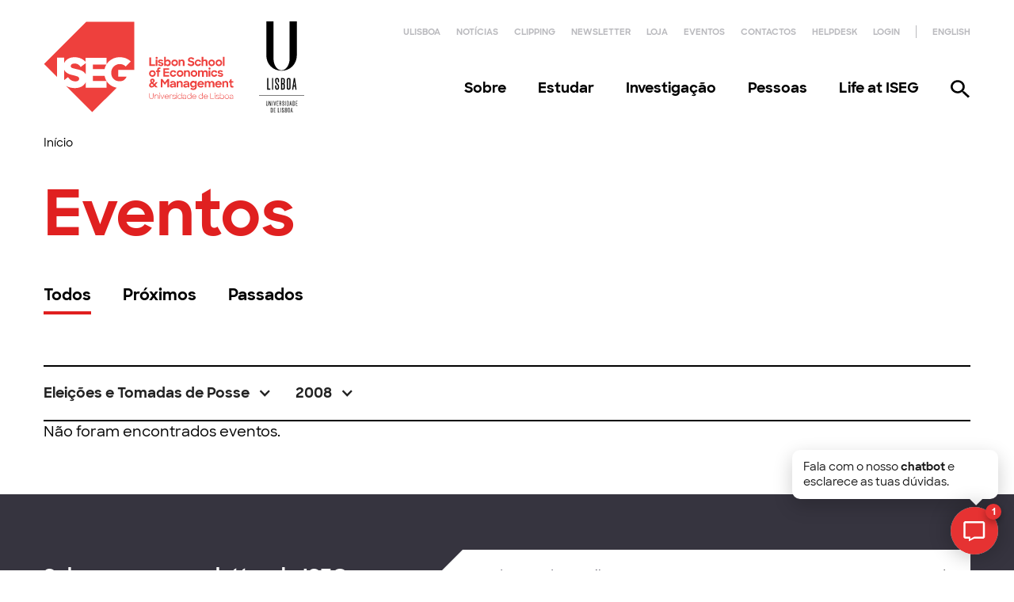

--- FILE ---
content_type: text/html; charset=UTF-8
request_url: https://www.iseg.ulisboa.pt/eventos/?topic=cultura-pt&type=eleicoes-e-tomadas-de-posse&date=2008
body_size: 10345
content:

<!DOCTYPE html>
<html lang="pt" data-wf-page="5fe106a88a172e509539fddb" data-wf-site="5fce48798b20421d6058c2cc">

	<head>
		<meta charset="utf-8">
		<meta content="width=device-width, initial-scale=1" name="viewport">

		<!-- begin wp_head -->
		<meta name='robots' content='index, follow, max-image-preview:large, max-snippet:-1, max-video-preview:-1' />
	<!-- Google Tag Manager -->
	<script>
		(function(w, d, s, l, i) {
			w[l] = w[l] || [];
			w[l].push({
				'gtm.start': new Date().getTime(),
				event: 'gtm.js'
			});
			var f = d.getElementsByTagName(s)[0],
				j = d.createElement(s),
				dl = l != 'dataLayer' ? '&l=' + l : '';
			j.async = true;
			j.src =
				'https://www.googletagmanager.com/gtm.js?id=' + i + dl;
			f.parentNode.insertBefore(j, f);
		})(window, document, 'script', 'dataLayer', 'GTM-WGS4B3K');
	</script>
	<!-- End Google Tag Manager -->

	<!-- This site is optimized with the Yoast SEO plugin v22.6 - https://yoast.com/wordpress/plugins/seo/ -->
	<title>Eventos - ISEG</title>
	<link rel="canonical" href="https://www.iseg.ulisboa.pt/eventos/" />
	<script type="application/ld+json" class="yoast-schema-graph">{"@context":"https://schema.org","@graph":[{"@type":"WebPage","@id":"https://www.iseg.ulisboa.pt/eventos/","url":"https://www.iseg.ulisboa.pt/eventos/","name":"Eventos - ISEG","isPartOf":{"@id":"https://www.iseg.ulisboa.pt/#website"},"primaryImageOfPage":{"@id":"https://www.iseg.ulisboa.pt/eventos/#primaryimage"},"image":{"@id":"https://www.iseg.ulisboa.pt/eventos/#primaryimage"},"thumbnailUrl":"https://www.iseg.ulisboa.pt/wp-content/uploads/2021/09/Welcome-to-ISEG.jpg","datePublished":"2021-01-08T14:58:19+00:00","dateModified":"2023-03-16T09:48:37+00:00","breadcrumb":{"@id":"https://www.iseg.ulisboa.pt/eventos/#breadcrumb"},"inLanguage":"pt-PT","potentialAction":[{"@type":"ReadAction","target":["https://www.iseg.ulisboa.pt/eventos/"]}]},{"@type":"ImageObject","inLanguage":"pt-PT","@id":"https://www.iseg.ulisboa.pt/eventos/#primaryimage","url":"https://www.iseg.ulisboa.pt/wp-content/uploads/2021/09/Welcome-to-ISEG.jpg","contentUrl":"https://www.iseg.ulisboa.pt/wp-content/uploads/2021/09/Welcome-to-ISEG.jpg","width":1200,"height":630},{"@type":"BreadcrumbList","@id":"https://www.iseg.ulisboa.pt/eventos/#breadcrumb","itemListElement":[{"@type":"ListItem","position":1,"name":"Home","item":"https://www.iseg.ulisboa.pt/"},{"@type":"ListItem","position":2,"name":"Eventos"}]},{"@type":"WebSite","@id":"https://www.iseg.ulisboa.pt/#website","url":"https://www.iseg.ulisboa.pt/","name":"ISEG","description":"Lisbon School of Economics &amp; Management","publisher":{"@id":"https://www.iseg.ulisboa.pt/#organization"},"potentialAction":[{"@type":"SearchAction","target":{"@type":"EntryPoint","urlTemplate":"https://www.iseg.ulisboa.pt/?s={search_term_string}"},"query-input":"required name=search_term_string"}],"inLanguage":"pt-PT"},{"@type":"Organization","@id":"https://www.iseg.ulisboa.pt/#organization","name":"ISEG","url":"https://www.iseg.ulisboa.pt/","logo":{"@type":"ImageObject","inLanguage":"pt-PT","@id":"https://www.iseg.ulisboa.pt/#/schema/logo/image/","url":"https://www.iseg.ulisboa.pt/wp-content/uploads/2021/02/iseg-logo-ul.svg","contentUrl":"https://www.iseg.ulisboa.pt/wp-content/uploads/2021/02/iseg-logo-ul.svg","width":250,"height":120,"caption":"ISEG"},"image":{"@id":"https://www.iseg.ulisboa.pt/#/schema/logo/image/"},"sameAs":["https://www.facebook.com/iseg.pt","https://x.com/iseglisbon","https://www.instagram.com/iseglisbon/","https://www.linkedin.com/school/iseglisbon/","https://www.youtube.com/user/DMREISEG"]}]}</script>
	<!-- / Yoast SEO plugin. -->


<link rel='dns-prefetch' href='//www.googletagmanager.com' />
<link rel="alternate" type="application/rss+xml" title="ISEG &raquo; Feed" href="https://www.iseg.ulisboa.pt/feed/" />
<link rel="alternate" type="application/rss+xml" title="ISEG &raquo; Feed de comentários" href="https://www.iseg.ulisboa.pt/comments/feed/" />
<style id='classic-theme-styles-inline-css' type='text/css'>
/*! This file is auto-generated */
.wp-block-button__link{color:#fff;background-color:#32373c;border-radius:9999px;box-shadow:none;text-decoration:none;padding:calc(.667em + 2px) calc(1.333em + 2px);font-size:1.125em}.wp-block-file__button{background:#32373c;color:#fff;text-decoration:none}
</style>
<style id='global-styles-inline-css' type='text/css'>
body{--wp--preset--color--black: #000000;--wp--preset--color--cyan-bluish-gray: #abb8c3;--wp--preset--color--white: #ffffff;--wp--preset--color--pale-pink: #f78da7;--wp--preset--color--vivid-red: #cf2e2e;--wp--preset--color--luminous-vivid-orange: #ff6900;--wp--preset--color--luminous-vivid-amber: #fcb900;--wp--preset--color--light-green-cyan: #7bdcb5;--wp--preset--color--vivid-green-cyan: #00d084;--wp--preset--color--pale-cyan-blue: #8ed1fc;--wp--preset--color--vivid-cyan-blue: #0693e3;--wp--preset--color--vivid-purple: #9b51e0;--wp--preset--color--iseg-red: #e02020;--wp--preset--color--iseg-pink: #f0bed5;--wp--preset--color--iseg-yellow: #fadc64;--wp--preset--color--iseg-blue: #3787fa;--wp--preset--color--iseg-white: #ffffff;--wp--preset--color--iseg-dark-grey: #413f4b;--wp--preset--color--iseg-green: #67BEB0;--wp--preset--font-size--small: 14px;--wp--preset--font-size--medium: 20px;--wp--preset--font-size--large: 24px;--wp--preset--font-size--x-large: 42px;--wp--preset--font-size--huge: 25px;--wp--preset--spacing--20: 0.44rem;--wp--preset--spacing--30: 0.67rem;--wp--preset--spacing--40: 1rem;--wp--preset--spacing--50: 1.5rem;--wp--preset--spacing--60: 2.25rem;--wp--preset--spacing--70: 3.38rem;--wp--preset--spacing--80: 5.06rem;--wp--preset--shadow--natural: 6px 6px 9px rgba(0, 0, 0, 0.2);--wp--preset--shadow--deep: 12px 12px 50px rgba(0, 0, 0, 0.4);--wp--preset--shadow--sharp: 6px 6px 0px rgba(0, 0, 0, 0.2);--wp--preset--shadow--outlined: 6px 6px 0px -3px rgba(255, 255, 255, 1), 6px 6px rgba(0, 0, 0, 1);--wp--preset--shadow--crisp: 6px 6px 0px rgba(0, 0, 0, 1);}:where(.is-layout-flex){gap: 0.5em;}:where(.is-layout-grid){gap: 0.5em;}body .is-layout-flex{display: flex;}body .is-layout-flex{flex-wrap: wrap;align-items: center;}body .is-layout-flex > *{margin: 0;}body .is-layout-grid{display: grid;}body .is-layout-grid > *{margin: 0;}:where(.wp-block-columns.is-layout-flex){gap: 2em;}:where(.wp-block-columns.is-layout-grid){gap: 2em;}:where(.wp-block-post-template.is-layout-flex){gap: 1.25em;}:where(.wp-block-post-template.is-layout-grid){gap: 1.25em;}.has-black-color{color: var(--wp--preset--color--black) !important;}.has-cyan-bluish-gray-color{color: var(--wp--preset--color--cyan-bluish-gray) !important;}.has-white-color{color: var(--wp--preset--color--white) !important;}.has-pale-pink-color{color: var(--wp--preset--color--pale-pink) !important;}.has-vivid-red-color{color: var(--wp--preset--color--vivid-red) !important;}.has-luminous-vivid-orange-color{color: var(--wp--preset--color--luminous-vivid-orange) !important;}.has-luminous-vivid-amber-color{color: var(--wp--preset--color--luminous-vivid-amber) !important;}.has-light-green-cyan-color{color: var(--wp--preset--color--light-green-cyan) !important;}.has-vivid-green-cyan-color{color: var(--wp--preset--color--vivid-green-cyan) !important;}.has-pale-cyan-blue-color{color: var(--wp--preset--color--pale-cyan-blue) !important;}.has-vivid-cyan-blue-color{color: var(--wp--preset--color--vivid-cyan-blue) !important;}.has-vivid-purple-color{color: var(--wp--preset--color--vivid-purple) !important;}.has-black-background-color{background-color: var(--wp--preset--color--black) !important;}.has-cyan-bluish-gray-background-color{background-color: var(--wp--preset--color--cyan-bluish-gray) !important;}.has-white-background-color{background-color: var(--wp--preset--color--white) !important;}.has-pale-pink-background-color{background-color: var(--wp--preset--color--pale-pink) !important;}.has-vivid-red-background-color{background-color: var(--wp--preset--color--vivid-red) !important;}.has-luminous-vivid-orange-background-color{background-color: var(--wp--preset--color--luminous-vivid-orange) !important;}.has-luminous-vivid-amber-background-color{background-color: var(--wp--preset--color--luminous-vivid-amber) !important;}.has-light-green-cyan-background-color{background-color: var(--wp--preset--color--light-green-cyan) !important;}.has-vivid-green-cyan-background-color{background-color: var(--wp--preset--color--vivid-green-cyan) !important;}.has-pale-cyan-blue-background-color{background-color: var(--wp--preset--color--pale-cyan-blue) !important;}.has-vivid-cyan-blue-background-color{background-color: var(--wp--preset--color--vivid-cyan-blue) !important;}.has-vivid-purple-background-color{background-color: var(--wp--preset--color--vivid-purple) !important;}.has-black-border-color{border-color: var(--wp--preset--color--black) !important;}.has-cyan-bluish-gray-border-color{border-color: var(--wp--preset--color--cyan-bluish-gray) !important;}.has-white-border-color{border-color: var(--wp--preset--color--white) !important;}.has-pale-pink-border-color{border-color: var(--wp--preset--color--pale-pink) !important;}.has-vivid-red-border-color{border-color: var(--wp--preset--color--vivid-red) !important;}.has-luminous-vivid-orange-border-color{border-color: var(--wp--preset--color--luminous-vivid-orange) !important;}.has-luminous-vivid-amber-border-color{border-color: var(--wp--preset--color--luminous-vivid-amber) !important;}.has-light-green-cyan-border-color{border-color: var(--wp--preset--color--light-green-cyan) !important;}.has-vivid-green-cyan-border-color{border-color: var(--wp--preset--color--vivid-green-cyan) !important;}.has-pale-cyan-blue-border-color{border-color: var(--wp--preset--color--pale-cyan-blue) !important;}.has-vivid-cyan-blue-border-color{border-color: var(--wp--preset--color--vivid-cyan-blue) !important;}.has-vivid-purple-border-color{border-color: var(--wp--preset--color--vivid-purple) !important;}.has-small-font-size{font-size: var(--wp--preset--font-size--small) !important;}.has-medium-font-size{font-size: var(--wp--preset--font-size--medium) !important;}.has-large-font-size{font-size: var(--wp--preset--font-size--large) !important;}.has-x-large-font-size{font-size: var(--wp--preset--font-size--x-large) !important;}
.wp-block-navigation a:where(:not(.wp-element-button)){color: inherit;}
:where(.wp-block-post-template.is-layout-flex){gap: 1.25em;}:where(.wp-block-post-template.is-layout-grid){gap: 1.25em;}
:where(.wp-block-columns.is-layout-flex){gap: 2em;}:where(.wp-block-columns.is-layout-grid){gap: 2em;}
.wp-block-pullquote{font-size: 1.5em;line-height: 1.6;}
</style>
<link rel='stylesheet' id='pb-accordion-blocks-style-css' href='https://www.iseg.ulisboa.pt/wp-content/plugins/accordion-blocks/build/index.css?ver=1.5.0' type='text/css' media='all' />
<link rel='stylesheet' id='trp-language-switcher-v2-css' href='https://www.iseg.ulisboa.pt/wp-content/plugins/translatepress-multilingual/assets/css/trp-language-switcher-v2.css?ver=3.0.1' type='text/css' media='all' />
<link rel='stylesheet' id='tablepress-default-css' href='https://www.iseg.ulisboa.pt/wp-content/plugins/tablepress/css/build/default.css?ver=2.3.1' type='text/css' media='all' />
<link rel='stylesheet' id='iseg-normalize-css-css' href='https://www.iseg.ulisboa.pt/wp-content/themes/iseg/assets/css/normalize.css?ver=1765448798' type='text/css' media='all' />
<link rel='stylesheet' id='iseg-w-css-css' href='https://www.iseg.ulisboa.pt/wp-content/themes/iseg/assets/css/components.css?ver=1765448798' type='text/css' media='all' />
<link rel='stylesheet' id='iseg-css-css' href='https://www.iseg.ulisboa.pt/wp-content/themes/iseg/assets/css/iseg.css?ver=1765448798' type='text/css' media='all' />
<link rel='stylesheet' id='iseg-custom-css-css' href='https://www.iseg.ulisboa.pt/wp-content/themes/iseg/assets/css/custom.css?ver=1765448798' type='text/css' media='all' />
<link rel='stylesheet' id='vite-tailwind-css' href='https://www.iseg.ulisboa.pt/wp-content/themes/iseg/assets/dist/assets/tailwind-Cemx4nXk.css?ver=1.0.0' type='text/css' media='all' />
<script type="text/javascript" src="https://d3e54v103j8qbb.cloudfront.net/js/jquery-3.5.1.min.dc5e7f18c8.js?site=5fce48798b20421d6058c2cc%20type=text/javascript%20integrity=sha256-9/aliU8dGd2tb6OSsuzixeV4y/faTqgFtohetphbbj0=" id="jquery-core-js"></script>
<script type="text/javascript" src="https://www.iseg.ulisboa.pt/wp-includes/js/jquery/jquery-migrate.min.js?ver=3.4.1" id="jquery-migrate-js"></script>
<script type="text/javascript" src="https://www.iseg.ulisboa.pt/wp-content/plugins/translatepress-multilingual/assets/js/trp-frontend-language-switcher.js?ver=3.0.1" id="trp-language-switcher-js-v2-js"></script>

<!-- Google tag (gtag.js) snippet added by Site Kit -->
<!-- Google Analytics snippet added by Site Kit -->
<script type="text/javascript" src="https://www.googletagmanager.com/gtag/js?id=GT-PJRD8P2" id="google_gtagjs-js" async></script>
<script type="text/javascript" id="google_gtagjs-js-after">
/* <![CDATA[ */
window.dataLayer = window.dataLayer || [];function gtag(){dataLayer.push(arguments);}
gtag("set","linker",{"domains":["www.iseg.ulisboa.pt"]});
gtag("js", new Date());
gtag("set", "developer_id.dZTNiMT", true);
gtag("config", "GT-PJRD8P2");
/* ]]> */
</script>
<link rel="https://api.w.org/" href="https://www.iseg.ulisboa.pt/wp-json/" /><link rel="alternate" type="application/json" href="https://www.iseg.ulisboa.pt/wp-json/wp/v2/pages/522" /><link rel="EditURI" type="application/rsd+xml" title="RSD" href="https://www.iseg.ulisboa.pt/xmlrpc.php?rsd" />
<meta name="generator" content="WordPress 6.5.7" />
<link rel='shortlink' href='https://www.iseg.ulisboa.pt/?p=522' />
<meta name="generator" content="Site Kit by Google 1.170.0" /><link rel="alternate" hreflang="pt-PT" href="https://www.iseg.ulisboa.pt/eventos/?topic=cultura-pt&#038;type=eleicoes-e-tomadas-de-posse&#038;date=2008"/>
<link rel="alternate" hreflang="en-US" href="https://www.iseg.ulisboa.pt/en/events/?topic=cultura-pt&#038;type=eleicoes-e-tomadas-de-posse&#038;date=2008"/>
<link rel="alternate" hreflang="pt" href="https://www.iseg.ulisboa.pt/eventos/?topic=cultura-pt&#038;type=eleicoes-e-tomadas-de-posse&#038;date=2008"/>
<link rel="alternate" hreflang="en" href="https://www.iseg.ulisboa.pt/en/events/?topic=cultura-pt&#038;type=eleicoes-e-tomadas-de-posse&#038;date=2008"/>
<link rel="icon" href="https://www.iseg.ulisboa.pt/wp-content/uploads/2021/01/cropped-favicon-32x32.png" sizes="32x32" />
<link rel="icon" href="https://www.iseg.ulisboa.pt/wp-content/uploads/2021/01/cropped-favicon-192x192.png" sizes="192x192" />
<link rel="apple-touch-icon" href="https://www.iseg.ulisboa.pt/wp-content/uploads/2021/01/cropped-favicon-180x180.png" />
<meta name="msapplication-TileImage" content="https://www.iseg.ulisboa.pt/wp-content/uploads/2021/01/cropped-favicon-270x270.png" />
	<!-- [if lt IE 9]><script src="https://cdnjs.cloudflare.com/ajax/libs/html5shiv/3.7.3/html5shiv.min.js" type="text/javascript"></script><![endif] -->
	<script type="text/javascript">
		! function(o, c) {
			var n = c.documentElement,
				t = " w-mod-";
			n.className += t + "js", ("ontouchstart" in o || o.DocumentTouch && c instanceof DocumentTouch) && (n.className += t + "touch")
		}(window, document);
	</script>

<!-- START - Open Graph and Twitter Card Tags 3.3.3 -->
 <!-- Facebook Open Graph -->
  <meta property="og:locale" content="pt_PT"/>
  <meta property="og:site_name" content="ISEG"/>
  <meta property="og:title" content="Eventos"/>
  <meta property="og:url" content="https://www.iseg.ulisboa.pt/eventos/"/>
  <meta property="og:type" content="article"/>
  <meta property="og:description" content="Lisbon School of Economics &amp; Management"/>
  <meta property="og:image" content="https://www.iseg.ulisboa.pt/wp-content/uploads/2021/09/Welcome-to-ISEG.jpg"/>
  <meta property="og:image:url" content="https://www.iseg.ulisboa.pt/wp-content/uploads/2021/09/Welcome-to-ISEG.jpg"/>
  <meta property="og:image:secure_url" content="https://www.iseg.ulisboa.pt/wp-content/uploads/2021/09/Welcome-to-ISEG.jpg"/>
 <!-- Google+ / Schema.org -->
 <!-- Twitter Cards -->
  <meta name="twitter:title" content="Eventos"/>
  <meta name="twitter:url" content="https://www.iseg.ulisboa.pt/eventos/"/>
  <meta name="twitter:description" content="Lisbon School of Economics &amp; Management"/>
  <meta name="twitter:image" content="https://www.iseg.ulisboa.pt/wp-content/uploads/2021/09/Welcome-to-ISEG.jpg"/>
  <meta name="twitter:card" content="summary_large_image"/>
 <!-- SEO -->
 <!-- Misc. tags -->
 <!-- is_singular -->
<!-- END - Open Graph and Twitter Card Tags 3.3.3 -->
	

	</head>

	<body class="page-template page-template-tpl-list-events page-template-tpl-list-events-php page page-id-522 translatepress-pt_PT has-featured-image">
			<!-- Google Tag Manager (noscript) .. -->
	<noscript><iframe src="https://www.googletagmanager.com/ns.html?id=GTM-WGS4B3K" height="0" width="0" style="display:none;visibility:hidden"></iframe></noscript>
	<!-- End Google Tag Manager (noscript) -->

		<header role="banner" class="header">
						<div class="main-header-container header-container">
				<a href="https://www.iseg.ulisboa.pt" class="iseg-logo w-inline-block">
										<img src="https://www.iseg.ulisboa.pt/wp-content/uploads/2021/02/iseg-logo-site.svg" loading="lazy" alt="ISEG logo" class="iseg-logo__image">
				</a>
				<div class="navigation">
					<div class="secondary-menu-wrapper">
							<ul role="list" class="secondary-menu">
		<li id="menu-item-16980" class="secondary-menu-item"><a target="_blank" rel="noopener" href="https://www.ulisboa.pt/">ULisboa</a></li>
<li id="menu-item-1716" class="secondary-menu-item"><a href="https://www.iseg.ulisboa.pt/noticias/">Notícias</a></li>
<li id="menu-item-36358" class="secondary-menu-item"><a href="https://www.iseg.ulisboa.pt/clipping-noticias/">Clipping</a></li>
<li id="menu-item-20670" class="secondary-menu-item"><a href="https://www.iseg.ulisboa.pt/opiniao-iseg-newsletter/">Newsletter</a></li>
<li id="menu-item-48819" class="secondary-menu-item"><a href="https://loja.iseg.ulisboa.pt/">Loja</a></li>
<li id="menu-item-1715" class="secondary-menu-item"><a href="https://www.iseg.ulisboa.pt/eventos/">Eventos</a></li>
<li id="menu-item-1714" class="secondary-menu-item"><a href="https://www.iseg.ulisboa.pt/contactos/">Contactos</a></li>
<li id="menu-item-424" class="secondary-menu-item"><a target="_blank" rel="noopener" href="https://iseg-ulisboa.atlassian.net/servicedesk/customer/portals">Helpdesk</a></li>
	</ul>
	<ul role="list" class="action-menu">
		<li class="action-menu-item">
			<a href="https://fenix.iseg.ulisboa.pt/" target="_blank">Login</a>
		</li>
										
									
									<li data-no-translation class='action-menu-item language-switch'> 
						<a href="https://www.iseg.ulisboa.pt/en/events/?topic=cultura-pt&#038;type=eleicoes-e-tomadas-de-posse&#038;date=2008"> 
							<span>English							</span>
						</a>
					</li>
										</ul>					</div>

					
<div class="main-menu-wrapper">
	<ul role="list" class="main-menu">
					<li class="menu-item ">

									<a href="https://www.iseg.ulisboa.pt/sobre/" title="Sobre" target="_self">
						Sobre					</a>
									<div class="submenu">
						<div class="submenu-container">

							<div class="submenu-image">
																	<img src="https://www.iseg.ulisboa.pt/wp-content/uploads/2021/01/FIL9257.jpg" class="image-cover wp-post-image" alt="" decoding="async" fetchpriority="high" srcset="https://www.iseg.ulisboa.pt/wp-content/uploads/2021/01/FIL9257.jpg 6024w, https://www.iseg.ulisboa.pt/wp-content/uploads/2021/01/FIL9257-300x200.jpg 300w, https://www.iseg.ulisboa.pt/wp-content/uploads/2021/01/FIL9257-1536x1026.jpg 1536w, https://www.iseg.ulisboa.pt/wp-content/uploads/2021/01/FIL9257-2048x1368.jpg 2048w" sizes="(max-width: 6024px) 100vw, 6024px" />															</div>

															<ul role="list" class="submenu-links">
									
											<li class="submenu-link-item">
												<a href="https://www.iseg.ulisboa.pt/sobre/" title="Overview" target="_self">
													Overview												</a>
											</li>
									
											<li class="submenu-link-item">
												<a href="https://www.iseg.ulisboa.pt/sobre/mensagem-do-presidente/" title="Mensagem do Presidente" target="_self">
													Mensagem do Presidente												</a>
											</li>
									
											<li class="submenu-link-item">
												<a href="https://www.iseg.ulisboa.pt/sobre/missao-e-visao/" title="Missão e Visão" target="_self">
													Missão e Visão												</a>
											</li>
									
											<li class="submenu-link-item">
												<a href="https://www.iseg.ulisboa.pt/sobre/historia/" title="História" target="_self">
													História												</a>
											</li>
									
											<li class="submenu-link-item">
												<a href="https://www.iseg.ulisboa.pt/sobre/lideranca-e-governo/" title="Liderança e Governo" target="_self">
													Liderança e Governo												</a>
											</li>
									
											<li class="submenu-link-item">
												<a href="https://www.iseg.ulisboa.pt/sobre/documentos-e-legislacao/" title="Documentos e Legislação" target="_self">
													Documentos e Legislação												</a>
											</li>
									
											<li class="submenu-link-item">
												<a href="https://www.iseg.ulisboa.pt/sobre/acreditacoes-e-parcerias/" title="Acreditações e Parcerias" target="_self">
													Acreditações e Parcerias												</a>
											</li>
									
											<li class="submenu-link-item">
												<a href="https://www.iseg.ulisboa.pt/sustentabilidade/" title="Sustentabilidade" target="_self">
													Sustentabilidade												</a>
											</li>
									
								</ul>
															<div class="submenu-related">
									<div class="submenu-related-title">Links Relacionados</div>

									<ul role="list" class="submenu-related-links">
																					<li class="submenu-related-link-item">
																									<a href="https://www.iseg.ulisboa.pt/contactos/" title="Contactos" target="_self">
														Contactos													</a>
																							</li>
																					<li class="submenu-related-link-item">
																									<a href="https://www.iseg.ulisboa.pt/campus-iseg/" title="Campus" target="_self">
														Campus													</a>
																							</li>
																					<li class="submenu-related-link-item">
																									<a href="https://www.iseg.ulisboa.pt/sobre/gestao-de-processos-e-da-qualidade/" title="Qualidade" target="_self">
														Qualidade													</a>
																							</li>
																					<li class="submenu-related-link-item">
																									<a href="https://www.iseg.ulisboa.pt/sobre/parcerias-e-acordos-de-cooperacao/" title="Parcerias e Acordos de Cooperação" target="_self">
														Parcerias e Acordos de Cooperação													</a>
																							</li>
																					<li class="submenu-related-link-item">
																									<a href="https://www.iseg.ulisboa.pt/sobre/integridade-academica/" title="Integridade Académica" target="_self">
														Integridade Académica													</a>
																							</li>
																					<li class="submenu-related-link-item">
																									<a href="https://www.iseg.ulisboa.pt/sobre/media-e-identidade-de-marca/" title="Media e Identidade de Marca" target="_self">
														Media e Identidade de Marca													</a>
																							</li>
																					<li class="submenu-related-link-item">
																									<a href="https://www.ulisboa.pt/" title="ULisboa" target="_blank">
														ULisboa													</a>
																							</li>
																					<li class="submenu-related-link-item">
																									<a href="https://www.iseg.ulisboa.pt/sobre/lideranca-e-governo/eleicoes/" title="Eleições 2025" target="_self">
														Eleições 2025													</a>
																							</li>
																			</ul>
								</div>
							
						</div>
					</div>
							</li>
					<li class="menu-item ">

									<a href="https://www.iseg.ulisboa.pt/estudar/" title="Estudar" target="_self">
						Estudar					</a>
									<div class="submenu">
						<div class="submenu-container">

							<div class="submenu-image">
																	<img src="https://www.iseg.ulisboa.pt/wp-content/uploads/2021/01/hero-study.jpg" class="image-cover wp-post-image" alt="" decoding="async" srcset="https://www.iseg.ulisboa.pt/wp-content/uploads/2021/01/hero-study.jpg 1080w, https://www.iseg.ulisboa.pt/wp-content/uploads/2021/01/hero-study-300x217.jpg 300w" sizes="(max-width: 1080px) 100vw, 1080px" />															</div>

															<ul role="list" class="submenu-links">
									
											<li class="submenu-link-item">
												<a href="https://www.iseg.ulisboa.pt/estudar/" title="Overview" target="_self">
													Overview												</a>
											</li>
									
											<li class="submenu-link-item">
												<a href="https://www.iseg.ulisboa.pt/estudar/licenciaturas/" title="Licenciaturas" target="_self">
													Licenciaturas												</a>
											</li>
									
											<li class="submenu-link-item">
												<a href="https://www.iseg.ulisboa.pt/estudar/mestrados/" title="Mestrados" target="_self">
													Mestrados												</a>
											</li>
									
											<li class="submenu-link-item">
												<a href="https://www.iseg.ulisboa.pt/estudar/doutoramentos/" title="Doutoramentos" target="_self">
													Doutoramentos												</a>
											</li>
									
											<li class="submenu-link-item">
												<a href="https://isegexecutive.education/en/courses/iseg-mba/mba/" title="ISEG MBA" target="_blank">
													ISEG MBA												</a>
											</li>
									
											<li class="submenu-link-item">
												<a href="https://isegexecutive.education/" title="Executive Education" target="_blank">
													Executive Education												</a>
											</li>
									
								</ul>
															<div class="submenu-related">
									<div class="submenu-related-title">Links Relacionados</div>

									<ul role="list" class="submenu-related-links">
																					<li class="submenu-related-link-item">
																									<a href="https://www.iseg.ulisboa.pt/estudar/servicos-para-estudantes/" title="Serviços para Estudantes" target="_self">
														Serviços para Estudantes													</a>
																							</li>
																					<li class="submenu-related-link-item">
																									<a href="https://www.iseg.ulisboa.pt/estudar/bem-estar-no-iseg/" title="Bem-Estar" target="_self">
														Bem-Estar													</a>
																							</li>
																					<li class="submenu-related-link-item">
																									<a href="https://www.iseg.ulisboa.pt/estudar/bolsas-e-premios/" title="Bolsas e Prémios" target="_blank">
														Bolsas e Prémios													</a>
																							</li>
																					<li class="submenu-related-link-item">
																									<a href="https://www.iseg.ulisboa.pt/secretaria/" title="Serviços Académicos" target="_blank">
														Serviços Académicos													</a>
																							</li>
																					<li class="submenu-related-link-item">
																									<a href="https://www.iseg.ulisboa.pt/internacional/" title="Gabinete Internacional de Mobilidade" target="_blank">
														Gabinete Internacional de Mobilidade													</a>
																							</li>
																					<li class="submenu-related-link-item">
																									<a href="https://www.iseg.ulisboa.pt/carriers/" title="Career Services" target="_blank">
														Career Services													</a>
																							</li>
																			</ul>
								</div>
							
						</div>
					</div>
							</li>
					<li class="menu-item ">

									<a href="https://www.iseg.ulisboa.pt/investigacao/" title="Investigação" target="_self">
						Investigação					</a>
									<div class="submenu">
						<div class="submenu-container">

							<div class="submenu-image">
																	<img src="https://www.iseg.ulisboa.pt/wp-content/uploads/2021/01/FIL9541.jpg" class="image-cover wp-post-image" alt="" decoding="async" srcset="https://www.iseg.ulisboa.pt/wp-content/uploads/2021/01/FIL9541.jpg 6024w, https://www.iseg.ulisboa.pt/wp-content/uploads/2021/01/FIL9541-300x200.jpg 300w, https://www.iseg.ulisboa.pt/wp-content/uploads/2021/01/FIL9541-1536x1026.jpg 1536w, https://www.iseg.ulisboa.pt/wp-content/uploads/2021/01/FIL9541-2048x1368.jpg 2048w" sizes="(max-width: 6024px) 100vw, 6024px" />															</div>

															<ul role="list" class="submenu-links">
									
											<li class="submenu-link-item">
												<a href="https://www.iseg.ulisboa.pt/investigacao/" title="Overview" target="_self">
													Overview												</a>
											</li>
									
											<li class="submenu-link-item">
												<a href="https://www.iseg.ulisboa.pt/investigacao/data-lab/" title="Data Lab" target="_self">
													Data Lab												</a>
											</li>
									
											<li class="submenu-link-item">
												<a href="https://www.iseg.ulisboa.pt/investigacao/futures-lab/" title="Futures Lab" target="_self">
													Futures Lab												</a>
											</li>
									
											<li class="submenu-link-item">
												<a href="https://www.iseg.ulisboa.pt/investigacao/policy-lab/" title="Policy Lab" target="_self">
													Policy Lab												</a>
											</li>
									
											<li class="submenu-link-item">
												<a href="https://www.iseg.ulisboa.pt/investigacao/xlab/" title="XLAB" target="_self">
													XLAB												</a>
											</li>
									
											<li class="submenu-link-item">
												<a href="https://www.iseg.ulisboa.pt/eventos/?tab=past&#038;topic=investigacao" title="Eventos" target="_self">
													Eventos												</a>
											</li>
									
								</ul>
															<div class="submenu-related">
									<div class="submenu-related-title">Links Relacionados</div>

									<ul role="list" class="submenu-related-links">
																					<li class="submenu-related-link-item">
																									<a href="https://www.iseg.ulisboa.pt/biblioteca/" title="Biblioteca" target="_blank">
														Biblioteca													</a>
																							</li>
																					<li class="submenu-related-link-item">
																									<a href="https://www.iseg.ulisboa.pt/estudar/doutoramentos/" title="Doutoramentos" target="_self">
														Doutoramentos													</a>
																							</li>
																					<li class="submenu-related-link-item">
																									<a href="https://www.iseg.ulisboa.pt/dissertacoes/" title="Dissertações" target="_blank">
														Dissertações													</a>
																							</li>
																					<li class="submenu-related-link-item">
																									<a href="https://www.iseg.ulisboa.pt/investigacao/lista-de-publicacoes-iseg/" title="Publicações" target="_self">
														Publicações													</a>
																							</li>
																					<li class="submenu-related-link-item">
																									<a href="https://www.iseg.ulisboa.pt/investigacao/iseg-funding-active-projects/" title="Projetos Ativos" target="_self">
														Projetos Ativos													</a>
																							</li>
																					<li class="submenu-related-link-item">
																									<a href="https://www.iseg.ulisboa.pt/recursos-humanos/hr-excellence-in-research/" title="HR Excellence in Research" target="_self">
														HR Excellence in Research													</a>
																							</li>
																			</ul>
								</div>
							
						</div>
					</div>
							</li>
					<li class="menu-item ">

									<a href="https://www.iseg.ulisboa.pt/pessoas/" title="Pessoas" target="_self">
						Pessoas					</a>
									<div class="submenu">
						<div class="submenu-container">

							<div class="submenu-image">
																	<img src="https://www.iseg.ulisboa.pt/wp-content/uploads/2021/01/hero-study-1.jpg" class="image-cover wp-post-image" alt="" decoding="async" srcset="https://www.iseg.ulisboa.pt/wp-content/uploads/2021/01/hero-study-1.jpg 1080w, https://www.iseg.ulisboa.pt/wp-content/uploads/2021/01/hero-study-1-300x217.jpg 300w" sizes="(max-width: 1080px) 100vw, 1080px" />															</div>

															<ul role="list" class="submenu-links">
									
											<li class="submenu-link-item">
												<a href="https://www.iseg.ulisboa.pt/pessoas/" title="Overview" target="_self">
													Overview												</a>
											</li>
									
											<li class="submenu-link-item">
												<a href="https://www.iseg.ulisboa.pt/pessoas/docentes/" title="Docentes" target="_self">
													Docentes												</a>
											</li>
									
											<li class="submenu-link-item">
												<a href="https://www.iseg.ulisboa.pt/pessoas/alumni/" title="Alumni" target="_self">
													Alumni												</a>
											</li>
									
											<li class="submenu-link-item">
												<a href="https://www.iseg.ulisboa.pt/pessoas/estudantes/" title="Estudantes" target="_self">
													Estudantes												</a>
											</li>
									
											<li class="submenu-link-item">
												<a href="https://www.iseg.ulisboa.pt/pessoas/funcionarios/" title="Funcionários" target="_self">
													Funcionários												</a>
											</li>
									
								</ul>
															<div class="submenu-related">
									<div class="submenu-related-title">Links Relacionados</div>

									<ul role="list" class="submenu-related-links">
																					<li class="submenu-related-link-item">
																									<a href="https://www.iseg.ulisboa.pt/recursos-humanos/" title="Direção de Recursos Humanos" target="_self">
														Direção de Recursos Humanos													</a>
																							</li>
																					<li class="submenu-related-link-item">
																									<a href="https://www.iseg.ulisboa.pt/aquila/investigacao/alumni?locale=pt" title="Alumni Económicas" target="_blank">
														Alumni Económicas													</a>
																							</li>
																					<li class="submenu-related-link-item">
																									<a href="https://www.iseg.ulisboa.pt/fundacao-economicas/" title="Fundação Económicas" target="_blank">
														Fundação Económicas													</a>
																							</li>
																			</ul>
								</div>
							
						</div>
					</div>
							</li>
					<li class="menu-item ">

									<a href="https://www.iseg.ulisboa.pt/viver-iseg/" title="Life at ISEG" target="_self">
						Life at ISEG					</a>
									<div class="submenu">
						<div class="submenu-container">

							<div class="submenu-image">
																	<img src="https://www.iseg.ulisboa.pt/wp-content/uploads/2021/01/hero-lifeatiseg-900.jpg" class="image-cover wp-post-image" alt="" decoding="async" srcset="https://www.iseg.ulisboa.pt/wp-content/uploads/2021/01/hero-lifeatiseg-900.jpg 1080w, https://www.iseg.ulisboa.pt/wp-content/uploads/2021/01/hero-lifeatiseg-900-300x250.jpg 300w" sizes="(max-width: 1080px) 100vw, 1080px" />															</div>

															<ul role="list" class="submenu-links">
									
											<li class="submenu-link-item">
												<a href="https://www.iseg.ulisboa.pt/viver-iseg/" title="Overview" target="_self">
													Overview												</a>
											</li>
									
											<li class="submenu-link-item">
												<a href="https://www.iseg.ulisboa.pt/viver-iseg/campus-iseg/" title="Campus" target="_self">
													Campus												</a>
											</li>
									
											<li class="submenu-link-item">
												<a href="https://www.iseg.ulisboa.pt/viver-iseg/viver-em-lisboa/" title="Viver em Lisboa" target="_self">
													Viver em Lisboa												</a>
											</li>
									
											<li class="submenu-link-item">
												<a href="https://www.iseg.ulisboa.pt/viver-iseg/associacoes-de-estudantes/" title="Associações e Clubes de Estudantes" target="_self">
													Associações e Clubes de Estudantes												</a>
											</li>
									
											<li class="submenu-link-item">
												<a href="https://www.iseg.ulisboa.pt/viver-iseg/cultura-e-desporto/" title="Cultura e Desporto" target="_self">
													Cultura e Desporto												</a>
											</li>
									
								</ul>
															<div class="submenu-related">
									<div class="submenu-related-title">Links Relacionados</div>

									<ul role="list" class="submenu-related-links">
																					<li class="submenu-related-link-item">
																									<a href="https://www.iseg.ulisboa.pt/cultura-sociedade/" title="Cultura e Sociedade" target="_blank">
														Cultura e Sociedade													</a>
																							</li>
																					<li class="submenu-related-link-item">
																									<a href="https://aeiseg.com/" title="Associação de Estudantes" target="_blank">
														Associação de Estudantes													</a>
																							</li>
																					<li class="submenu-related-link-item">
																									<a href="https://estudanteinternacional.ulisboa.pt/index.html" title="Guia do Estudante Internacional" target="_blank">
														Guia do Estudante Internacional													</a>
																							</li>
																					<li class="submenu-related-link-item">
																									<a href="https://www.iseg.ulisboa.pt/viver-iseg/iseg-buddy/" title="ISEG Buddy" target="_self">
														ISEG Buddy													</a>
																							</li>
																			</ul>
								</div>
							
						</div>
					</div>
							</li>
		
		<li class="menu-item ">
			<a href="javascript:void(0)"><img class="icon__search" src="https://www.iseg.ulisboa.pt/wp-content/themes/iseg/assets/images/search_black.svg" alt="search"></a>
			<div class="submenu">
				<div class="search-container">
					<div class="flex search_bar__wrapper">
						<img class="icon__search" src="https://www.iseg.ulisboa.pt/wp-content/themes/iseg/assets/images/search_white.svg" alt="search">
						<form role="search" method="get" class="search-form" action="https://www.iseg.ulisboa.pt/">
				<label>
					<span class="screen-reader-text">Pesquisar por:</span>
					<input type="search" class="search-field" placeholder="Pesquisar &hellip;" value="" name="s" />
				</label>
				<input type="submit" class="search-submit" value="Pesquisar" />
			</form>						<img class="icon__close" src="https://www.iseg.ulisboa.pt/wp-content/themes/iseg/assets/images/close_white.svg" alt="close">
					</div>
				</div>
			</div>
		</li>
	</ul>
	<a href="#" class="search-trigger w-inline-block"><img src="https://www.iseg.ulisboa.pt/wp-content/themes/iseg/assets/images/icon-search.svg" loading="eager" alt="Pesquisar" class="search-trigger__image" /></a>
</div>
				</div>
			</div>
		</header>

		
<div class="header-mobile">
	<div class="header-mobile__main">
		<a href="https://www.iseg.ulisboa.pt" class="iseg-logo w-inline-block"><img src="https://www.iseg.ulisboa.pt/wp-content/themes/iseg/assets/images/iseg-logo.svg" loading="lazy" alt="iseg-logo" class="iseg-logo__image" /></a>
		<div class="header-mobile__buttons">
			<a href="#" class="search-trigger w-inline-block"><img src="https://www.iseg.ulisboa.pt/wp-content/themes/iseg/assets/images/icon-search.svg" loading="eager" alt="Search button" class="search-trigger__image" /></a>
			<a href="#" class="menu-trigger w-inline-block"><img src="https://www.iseg.ulisboa.pt/wp-content/themes/iseg/assets/images/icon-menu.svg" loading="lazy" alt="" class="menu-trigger__burger" /><img src="https://www.iseg.ulisboa.pt/wp-content/themes/iseg/assets/images/icon-menu-close.svg" loading="lazy" alt="" class="menu-trigger__close" /></a>
		</div>
	</div>
	<div class="header-mobile__content">
		<ul role="list" class="main-menu">
											<li class="menu-item">

											<a href="https://www.iseg.ulisboa.pt/sobre/" onclick="return false;" title="Sobre" target="_self">
							Sobre						</a>
					
										
											<a href="#" class="submenu-trigger w-inline-block"></a>
						<div class="submenu">
							
							<ul role="list" class="submenu-links">
																	<li class="submenu-link-item">
																					<a href="https://www.iseg.ulisboa.pt/sobre/" title="Overview" target="_self">
												Overview											</a>
																			</li>
																	<li class="submenu-link-item">
																					<a href="https://www.iseg.ulisboa.pt/sobre/mensagem-do-presidente/" title="Mensagem do Presidente" target="_self">
												Mensagem do Presidente											</a>
																			</li>
																	<li class="submenu-link-item">
																					<a href="https://www.iseg.ulisboa.pt/sobre/missao-e-visao/" title="Missão e Visão" target="_self">
												Missão e Visão											</a>
																			</li>
																	<li class="submenu-link-item">
																					<a href="https://www.iseg.ulisboa.pt/sobre/historia/" title="História" target="_self">
												História											</a>
																			</li>
																	<li class="submenu-link-item">
																					<a href="https://www.iseg.ulisboa.pt/sobre/lideranca-e-governo/" title="Liderança e Governo" target="_self">
												Liderança e Governo											</a>
																			</li>
																	<li class="submenu-link-item">
																					<a href="https://www.iseg.ulisboa.pt/sobre/documentos-e-legislacao/" title="Documentos e Legislação" target="_self">
												Documentos e Legislação											</a>
																			</li>
																	<li class="submenu-link-item">
																					<a href="https://www.iseg.ulisboa.pt/sobre/acreditacoes-e-parcerias/" title="Acreditações e Parcerias" target="_self">
												Acreditações e Parcerias											</a>
																			</li>
																	<li class="submenu-link-item">
																					<a href="https://www.iseg.ulisboa.pt/sustentabilidade/" title="Sustentabilidade" target="_self">
												Sustentabilidade											</a>
																			</li>
															</ul>

							
								<div class="submenu-related">
									<div class="submenu-related-title">Links Relacionados</div>
									<ul role="list" class="submenu-related-links">
																					<li class="submenu-related-link-item">
																									<a href="https://www.iseg.ulisboa.pt/contactos/" title="Contactos" target="_self">
														Contactos													</a>
																							</li>
																					<li class="submenu-related-link-item">
																									<a href="https://www.iseg.ulisboa.pt/campus-iseg/" title="Campus" target="_self">
														Campus													</a>
																							</li>
																					<li class="submenu-related-link-item">
																									<a href="https://www.iseg.ulisboa.pt/sobre/gestao-de-processos-e-da-qualidade/" title="Qualidade" target="_self">
														Qualidade													</a>
																							</li>
																					<li class="submenu-related-link-item">
																									<a href="https://www.iseg.ulisboa.pt/sobre/parcerias-e-acordos-de-cooperacao/" title="Parcerias e Acordos de Cooperação" target="_self">
														Parcerias e Acordos de Cooperação													</a>
																							</li>
																					<li class="submenu-related-link-item">
																									<a href="https://www.iseg.ulisboa.pt/sobre/integridade-academica/" title="Integridade Académica" target="_self">
														Integridade Académica													</a>
																							</li>
																					<li class="submenu-related-link-item">
																									<a href="https://www.iseg.ulisboa.pt/sobre/media-e-identidade-de-marca/" title="Media e Identidade de Marca" target="_self">
														Media e Identidade de Marca													</a>
																							</li>
																					<li class="submenu-related-link-item">
																									<a href="https://www.ulisboa.pt/" title="ULisboa" target="_blank">
														ULisboa													</a>
																							</li>
																					<li class="submenu-related-link-item">
																									<a href="https://www.iseg.ulisboa.pt/sobre/lideranca-e-governo/eleicoes/" title="Eleições 2025" target="_self">
														Eleições 2025													</a>
																							</li>
																			</ul>
								</div>	

														
						</div>
					
				</li>
											<li class="menu-item">

											<a href="https://www.iseg.ulisboa.pt/estudar/" onclick="return false;" title="Estudar" target="_self">
							Estudar						</a>
					
										
											<a href="#" class="submenu-trigger w-inline-block"></a>
						<div class="submenu">
							
							<ul role="list" class="submenu-links">
																	<li class="submenu-link-item">
																					<a href="https://www.iseg.ulisboa.pt/estudar/" title="Overview" target="_self">
												Overview											</a>
																			</li>
																	<li class="submenu-link-item">
																					<a href="https://www.iseg.ulisboa.pt/estudar/licenciaturas/" title="Licenciaturas" target="_self">
												Licenciaturas											</a>
																			</li>
																	<li class="submenu-link-item">
																					<a href="https://www.iseg.ulisboa.pt/estudar/mestrados/" title="Mestrados" target="_self">
												Mestrados											</a>
																			</li>
																	<li class="submenu-link-item">
																					<a href="https://www.iseg.ulisboa.pt/estudar/doutoramentos/" title="Doutoramentos" target="_self">
												Doutoramentos											</a>
																			</li>
																	<li class="submenu-link-item">
																					<a href="https://isegexecutive.education/en/courses/iseg-mba/mba/" title="ISEG MBA" target="_blank">
												ISEG MBA											</a>
																			</li>
																	<li class="submenu-link-item">
																					<a href="https://isegexecutive.education/" title="Executive Education" target="_blank">
												Executive Education											</a>
																			</li>
															</ul>

							
								<div class="submenu-related">
									<div class="submenu-related-title">Links Relacionados</div>
									<ul role="list" class="submenu-related-links">
																					<li class="submenu-related-link-item">
																									<a href="https://www.iseg.ulisboa.pt/estudar/servicos-para-estudantes/" title="Serviços para Estudantes" target="_self">
														Serviços para Estudantes													</a>
																							</li>
																					<li class="submenu-related-link-item">
																									<a href="https://www.iseg.ulisboa.pt/estudar/bem-estar-no-iseg/" title="Bem-Estar" target="_self">
														Bem-Estar													</a>
																							</li>
																					<li class="submenu-related-link-item">
																									<a href="https://www.iseg.ulisboa.pt/estudar/bolsas-e-premios/" title="Bolsas e Prémios" target="_blank">
														Bolsas e Prémios													</a>
																							</li>
																					<li class="submenu-related-link-item">
																									<a href="https://www.iseg.ulisboa.pt/secretaria/" title="Serviços Académicos" target="_blank">
														Serviços Académicos													</a>
																							</li>
																					<li class="submenu-related-link-item">
																									<a href="https://www.iseg.ulisboa.pt/internacional/" title="Gabinete Internacional de Mobilidade" target="_blank">
														Gabinete Internacional de Mobilidade													</a>
																							</li>
																					<li class="submenu-related-link-item">
																									<a href="https://www.iseg.ulisboa.pt/carriers/" title="Career Services" target="_blank">
														Career Services													</a>
																							</li>
																			</ul>
								</div>	

														
						</div>
					
				</li>
											<li class="menu-item">

											<a href="https://www.iseg.ulisboa.pt/investigacao/" onclick="return false;" title="Investigação" target="_self">
							Investigação						</a>
					
										
											<a href="#" class="submenu-trigger w-inline-block"></a>
						<div class="submenu">
							
							<ul role="list" class="submenu-links">
																	<li class="submenu-link-item">
																					<a href="https://www.iseg.ulisboa.pt/investigacao/" title="Overview" target="_self">
												Overview											</a>
																			</li>
																	<li class="submenu-link-item">
																					<a href="https://www.iseg.ulisboa.pt/investigacao/data-lab/" title="Data Lab" target="_self">
												Data Lab											</a>
																			</li>
																	<li class="submenu-link-item">
																					<a href="https://www.iseg.ulisboa.pt/investigacao/futures-lab/" title="Futures Lab" target="_self">
												Futures Lab											</a>
																			</li>
																	<li class="submenu-link-item">
																					<a href="https://www.iseg.ulisboa.pt/investigacao/policy-lab/" title="Policy Lab" target="_self">
												Policy Lab											</a>
																			</li>
																	<li class="submenu-link-item">
																					<a href="https://www.iseg.ulisboa.pt/investigacao/xlab/" title="XLAB" target="_self">
												XLAB											</a>
																			</li>
																	<li class="submenu-link-item">
																					<a href="https://www.iseg.ulisboa.pt/eventos/?tab=past&#038;topic=investigacao" title="Eventos" target="_self">
												Eventos											</a>
																			</li>
															</ul>

							
								<div class="submenu-related">
									<div class="submenu-related-title">Links Relacionados</div>
									<ul role="list" class="submenu-related-links">
																					<li class="submenu-related-link-item">
																									<a href="https://www.iseg.ulisboa.pt/biblioteca/" title="Biblioteca" target="_blank">
														Biblioteca													</a>
																							</li>
																					<li class="submenu-related-link-item">
																									<a href="https://www.iseg.ulisboa.pt/estudar/doutoramentos/" title="Doutoramentos" target="_self">
														Doutoramentos													</a>
																							</li>
																					<li class="submenu-related-link-item">
																									<a href="https://www.iseg.ulisboa.pt/dissertacoes/" title="Dissertações" target="_blank">
														Dissertações													</a>
																							</li>
																					<li class="submenu-related-link-item">
																									<a href="https://www.iseg.ulisboa.pt/investigacao/lista-de-publicacoes-iseg/" title="Publicações" target="_self">
														Publicações													</a>
																							</li>
																					<li class="submenu-related-link-item">
																									<a href="https://www.iseg.ulisboa.pt/investigacao/iseg-funding-active-projects/" title="Projetos Ativos" target="_self">
														Projetos Ativos													</a>
																							</li>
																					<li class="submenu-related-link-item">
																									<a href="https://www.iseg.ulisboa.pt/recursos-humanos/hr-excellence-in-research/" title="HR Excellence in Research" target="_self">
														HR Excellence in Research													</a>
																							</li>
																			</ul>
								</div>	

														
						</div>
					
				</li>
											<li class="menu-item">

											<a href="https://www.iseg.ulisboa.pt/pessoas/" onclick="return false;" title="Pessoas" target="_self">
							Pessoas						</a>
					
										
											<a href="#" class="submenu-trigger w-inline-block"></a>
						<div class="submenu">
							
							<ul role="list" class="submenu-links">
																	<li class="submenu-link-item">
																					<a href="https://www.iseg.ulisboa.pt/pessoas/" title="Overview" target="_self">
												Overview											</a>
																			</li>
																	<li class="submenu-link-item">
																					<a href="https://www.iseg.ulisboa.pt/pessoas/docentes/" title="Docentes" target="_self">
												Docentes											</a>
																			</li>
																	<li class="submenu-link-item">
																					<a href="https://www.iseg.ulisboa.pt/pessoas/alumni/" title="Alumni" target="_self">
												Alumni											</a>
																			</li>
																	<li class="submenu-link-item">
																					<a href="https://www.iseg.ulisboa.pt/pessoas/estudantes/" title="Estudantes" target="_self">
												Estudantes											</a>
																			</li>
																	<li class="submenu-link-item">
																					<a href="https://www.iseg.ulisboa.pt/pessoas/funcionarios/" title="Funcionários" target="_self">
												Funcionários											</a>
																			</li>
															</ul>

							
								<div class="submenu-related">
									<div class="submenu-related-title">Links Relacionados</div>
									<ul role="list" class="submenu-related-links">
																					<li class="submenu-related-link-item">
																									<a href="https://www.iseg.ulisboa.pt/recursos-humanos/" title="Direção de Recursos Humanos" target="_self">
														Direção de Recursos Humanos													</a>
																							</li>
																					<li class="submenu-related-link-item">
																									<a href="https://www.iseg.ulisboa.pt/aquila/investigacao/alumni?locale=pt" title="Alumni Económicas" target="_blank">
														Alumni Económicas													</a>
																							</li>
																					<li class="submenu-related-link-item">
																									<a href="https://www.iseg.ulisboa.pt/fundacao-economicas/" title="Fundação Económicas" target="_blank">
														Fundação Económicas													</a>
																							</li>
																			</ul>
								</div>	

														
						</div>
					
				</li>
											<li class="menu-item">

											<a href="https://www.iseg.ulisboa.pt/viver-iseg/" onclick="return false;" title="Life at ISEG" target="_self">
							Life at ISEG						</a>
					
										
											<a href="#" class="submenu-trigger w-inline-block"></a>
						<div class="submenu">
							
							<ul role="list" class="submenu-links">
																	<li class="submenu-link-item">
																					<a href="https://www.iseg.ulisboa.pt/viver-iseg/" title="Overview" target="_self">
												Overview											</a>
																			</li>
																	<li class="submenu-link-item">
																					<a href="https://www.iseg.ulisboa.pt/viver-iseg/campus-iseg/" title="Campus" target="_self">
												Campus											</a>
																			</li>
																	<li class="submenu-link-item">
																					<a href="https://www.iseg.ulisboa.pt/viver-iseg/viver-em-lisboa/" title="Viver em Lisboa" target="_self">
												Viver em Lisboa											</a>
																			</li>
																	<li class="submenu-link-item">
																					<a href="https://www.iseg.ulisboa.pt/viver-iseg/associacoes-de-estudantes/" title="Associações e Clubes de Estudantes" target="_self">
												Associações e Clubes de Estudantes											</a>
																			</li>
																	<li class="submenu-link-item">
																					<a href="https://www.iseg.ulisboa.pt/viver-iseg/cultura-e-desporto/" title="Cultura e Desporto" target="_self">
												Cultura e Desporto											</a>
																			</li>
															</ul>

							
								<div class="submenu-related">
									<div class="submenu-related-title">Links Relacionados</div>
									<ul role="list" class="submenu-related-links">
																					<li class="submenu-related-link-item">
																									<a href="https://www.iseg.ulisboa.pt/cultura-sociedade/" title="Cultura e Sociedade" target="_blank">
														Cultura e Sociedade													</a>
																							</li>
																					<li class="submenu-related-link-item">
																									<a href="https://aeiseg.com/" title="Associação de Estudantes" target="_blank">
														Associação de Estudantes													</a>
																							</li>
																					<li class="submenu-related-link-item">
																									<a href="https://estudanteinternacional.ulisboa.pt/index.html" title="Guia do Estudante Internacional" target="_blank">
														Guia do Estudante Internacional													</a>
																							</li>
																					<li class="submenu-related-link-item">
																									<a href="https://www.iseg.ulisboa.pt/viver-iseg/iseg-buddy/" title="ISEG Buddy" target="_self">
														ISEG Buddy													</a>
																							</li>
																			</ul>
								</div>	

														
						</div>
					
				</li>
					</ul>
		
			<ul role="list" class="secondary-menu">
		<li id="menu-item-16980" class="secondary-menu-item"><a target="_blank" rel="noopener" href="https://www.ulisboa.pt/">ULisboa</a></li>
<li id="menu-item-1716" class="secondary-menu-item"><a href="https://www.iseg.ulisboa.pt/noticias/">Notícias</a></li>
<li id="menu-item-36358" class="secondary-menu-item"><a href="https://www.iseg.ulisboa.pt/clipping-noticias/">Clipping</a></li>
<li id="menu-item-20670" class="secondary-menu-item"><a href="https://www.iseg.ulisboa.pt/opiniao-iseg-newsletter/">Newsletter</a></li>
<li id="menu-item-48819" class="secondary-menu-item"><a href="https://loja.iseg.ulisboa.pt/">Loja</a></li>
<li id="menu-item-1715" class="secondary-menu-item"><a href="https://www.iseg.ulisboa.pt/eventos/">Eventos</a></li>
<li id="menu-item-1714" class="secondary-menu-item"><a href="https://www.iseg.ulisboa.pt/contactos/">Contactos</a></li>
<li id="menu-item-424" class="secondary-menu-item"><a target="_blank" rel="noopener" href="https://iseg-ulisboa.atlassian.net/servicedesk/customer/portals">Helpdesk</a></li>
	</ul>
	<ul role="list" class="action-menu">
		<li class="action-menu-item">
			<a href="https://fenix.iseg.ulisboa.pt/" target="_blank">Login</a>
		</li>
										
									
									<li data-no-translation class='action-menu-item language-switch'> 
						<a href="https://www.iseg.ulisboa.pt/en/events/?topic=cultura-pt&#038;type=eleicoes-e-tomadas-de-posse&#038;date=2008"> 
							<span>English							</span>
						</a>
					</li>
										</ul>
	</div>
</div>				
		<div class="wrapper">
	
		<div class="container">

			
<div class="breadcrumbs">
	<a href="https://www.iseg.ulisboa.pt">Início</a></div>

					

			<h1 class="has-iseg-red-color">Eventos</h1>

			
<div class="list-wrapper">
	<div class="tabs-menu tabs-menu__events">
			<a href="/eventos/?topic=cultura-pt&#038;type=eleicoes-e-tomadas-de-posse&#038;date=2008" class="tabs-menu__link current-tab">Todos</a>
			<a href="/eventos/?topic=cultura-pt&#038;type=eleicoes-e-tomadas-de-posse&#038;date=2008&#038;tab=upcoming" class="tabs-menu__link">Próximos</a>
			<a href="/eventos/?topic=cultura-pt&#038;type=eleicoes-e-tomadas-de-posse&#038;date=2008&#038;tab=past" class="tabs-menu__link">Passados</a>
	</div>
	<div class="filters">
		<div class="filter-group">
			
<div data-hover="" data-delay="0" class="filter-dropdown w-dropdown">
	<div class="filter-dropdown__toggle w-dropdown-toggle">
		<div>Eleições e Tomadas de Posse</div>
		<div class="filter-dropdown__icon w-icon-dropdown-toggle"></div>
	</div>
	<nav class="filter-dropdown__list w-dropdown-list">
		<a href="/eventos/?topic=cultura-pt&#038;date=2008" class="filter-dropdown__link w-dropdown-link">Todos</a>
		<a href="/eventos/?topic=cultura-pt&#038;type=feiras-e-dias-abertos&#038;date=2008" class="filter-dropdown__link w-dropdown-link">Feiras e Dias Abertos</a><a href="/eventos/?topic=cultura-pt&#038;type=eventos-culturais&#038;date=2008" class="filter-dropdown__link w-dropdown-link">Eventos Culturais</a><a href="/eventos/?topic=cultura-pt&#038;type=eleicoes-e-tomadas-de-posse&#038;date=2008" class="filter-dropdown__link w-dropdown-link">Eleições e Tomadas de Posse</a><a href="/eventos/?topic=cultura-pt&#038;type=sessoes-solenes-ou-comemorativas&#038;date=2008" class="filter-dropdown__link w-dropdown-link">Sessões Solenes ou Comemorativas</a><a href="/eventos/?topic=cultura-pt&#038;type=apresentacoes&#038;date=2008" class="filter-dropdown__link w-dropdown-link">Apresentações</a><a href="/eventos/?topic=cultura-pt&#038;type=debates&#038;date=2008" class="filter-dropdown__link w-dropdown-link">Debates</a><a href="/eventos/?topic=cultura-pt&#038;type=cursos-e-workshops&#038;date=2008" class="filter-dropdown__link w-dropdown-link">Cursos e Workshops</a><a href="/eventos/?topic=cultura-pt&#038;type=seminarios-e-conferencias&#038;date=2008" class="filter-dropdown__link w-dropdown-link">Seminários e Conferências</a><a href="/eventos/?topic=cultura-pt&#038;type=palestras-debates-apresentacoes&#038;date=2008" class="filter-dropdown__link w-dropdown-link">Palestras, Debates, Apresentações</a><a href="/eventos/?topic=cultura-pt&#038;type=eventos-institucionais&#038;date=2008" class="filter-dropdown__link w-dropdown-link">Eventos Institucionais</a><a href="/eventos/?topic=cultura-pt&#038;type=lancamento-e-apresentacao-de-livros&#038;date=2008" class="filter-dropdown__link w-dropdown-link">Lançamento e Apresentação de Livros</a>	</nav>
</div>						
<div data-hover="" data-delay="0" class="filter-dropdown w-dropdown">
	<div class="filter-dropdown__toggle w-dropdown-toggle">
		<div>2008</div>
		<div class="filter-dropdown__icon w-icon-dropdown-toggle"></div>
	</div>
	<nav class="filter-dropdown__list w-dropdown-list">
		<a href="/eventos/?topic=cultura-pt&#038;type=eleicoes-e-tomadas-de-posse" class="filter-dropdown__link w-dropdown-link">Todos</a>
		<a href="/eventos/?topic=cultura-pt&#038;type=eleicoes-e-tomadas-de-posse&#038;date=week" class="filter-dropdown__link w-dropdown-link">This week</a><a href="/eventos/?topic=cultura-pt&#038;type=eleicoes-e-tomadas-de-posse&#038;date=month" class="filter-dropdown__link w-dropdown-link">This month</a><a style="pointer-events: none;" href="" class="filter-dropdown__link w-dropdown-link">----</a><a href="/eventos/?topic=cultura-pt&#038;type=eleicoes-e-tomadas-de-posse&#038;date=2026" class="filter-dropdown__link w-dropdown-link">2026</a><a href="/eventos/?topic=cultura-pt&#038;type=eleicoes-e-tomadas-de-posse&#038;date=2025" class="filter-dropdown__link w-dropdown-link">2025</a><a href="/eventos/?topic=cultura-pt&#038;type=eleicoes-e-tomadas-de-posse&#038;date=2024" class="filter-dropdown__link w-dropdown-link">2024</a><a href="/eventos/?topic=cultura-pt&#038;type=eleicoes-e-tomadas-de-posse&#038;date=2023" class="filter-dropdown__link w-dropdown-link">2023</a><a href="/eventos/?topic=cultura-pt&#038;type=eleicoes-e-tomadas-de-posse&#038;date=2022" class="filter-dropdown__link w-dropdown-link">2022</a><a href="/eventos/?topic=cultura-pt&#038;type=eleicoes-e-tomadas-de-posse&#038;date=2021" class="filter-dropdown__link w-dropdown-link">2021</a><a href="/eventos/?topic=cultura-pt&#038;type=eleicoes-e-tomadas-de-posse&#038;date=2020" class="filter-dropdown__link w-dropdown-link">2020</a><a href="/eventos/?topic=cultura-pt&#038;type=eleicoes-e-tomadas-de-posse&#038;date=2019" class="filter-dropdown__link w-dropdown-link">2019</a><a href="/eventos/?topic=cultura-pt&#038;type=eleicoes-e-tomadas-de-posse&#038;date=2018" class="filter-dropdown__link w-dropdown-link">2018</a><a href="/eventos/?topic=cultura-pt&#038;type=eleicoes-e-tomadas-de-posse&#038;date=2017" class="filter-dropdown__link w-dropdown-link">2017</a><a href="/eventos/?topic=cultura-pt&#038;type=eleicoes-e-tomadas-de-posse&#038;date=2016" class="filter-dropdown__link w-dropdown-link">2016</a><a href="/eventos/?topic=cultura-pt&#038;type=eleicoes-e-tomadas-de-posse&#038;date=2015" class="filter-dropdown__link w-dropdown-link">2015</a><a href="/eventos/?topic=cultura-pt&#038;type=eleicoes-e-tomadas-de-posse&#038;date=2014" class="filter-dropdown__link w-dropdown-link">2014</a><a href="/eventos/?topic=cultura-pt&#038;type=eleicoes-e-tomadas-de-posse&#038;date=2013" class="filter-dropdown__link w-dropdown-link">2013</a><a href="/eventos/?topic=cultura-pt&#038;type=eleicoes-e-tomadas-de-posse&#038;date=2012" class="filter-dropdown__link w-dropdown-link">2012</a><a href="/eventos/?topic=cultura-pt&#038;type=eleicoes-e-tomadas-de-posse&#038;date=2011" class="filter-dropdown__link w-dropdown-link">2011</a><a href="/eventos/?topic=cultura-pt&#038;type=eleicoes-e-tomadas-de-posse&#038;date=2010" class="filter-dropdown__link w-dropdown-link">2010</a><a href="/eventos/?topic=cultura-pt&#038;type=eleicoes-e-tomadas-de-posse&#038;date=2009" class="filter-dropdown__link w-dropdown-link">2009</a><a href="/eventos/?topic=cultura-pt&#038;type=eleicoes-e-tomadas-de-posse&#038;date=2008" class="filter-dropdown__link w-dropdown-link">2008</a><a href="/eventos/?topic=cultura-pt&#038;type=eleicoes-e-tomadas-de-posse&#038;date=2002" class="filter-dropdown__link w-dropdown-link">2002</a><a href="/eventos/?topic=cultura-pt&#038;type=eleicoes-e-tomadas-de-posse&#038;date" class="filter-dropdown__link w-dropdown-link"></a>	</nav>
</div>		</div>
	</div>
	<div class="events-list js-lmc-container" data-columns>

					<p>Não foram encontrados eventos.</p>
		
	</div>

	</div>
		</div>
		
	
</div> <!-- end .wrapper -->
<footer role="contentinfo" class="footer">
	<div class="container">
				<div class="newsletter-form w-form">
			<div class="newsletter-form__title">Subscreva a newsletter do ISEG</div>
						<form id="email-form" name="email-form" action="https://analytics.clickdimensions.com/isegutlpt-aeb9l/pages/raqgb8mnee21lwaisjyrg.html" method="GET" class="newsletter-form__subscribe">
				<img src="https://www.iseg.ulisboa.pt/wp-content/themes/iseg/assets/images/newsletter-corner.svg" loading="lazy" alt="" class="newsletter-form__input-corner">
				<input type="email" class="newsletter-form__input w-input" maxlength="256" name="email" data-name="email" placeholder="Endereço de email" id="email" required="">
				<input type="submit" value="" class="newsletter-form__submit w-button">
			</form>
		</div>
				<div class="footer-content">
			<div class="footer-logo-social">
								<img src="https://www.iseg.ulisboa.pt/wp-content/uploads/2021/02/assinatura-iseg-branco1.svg" loading="lazy" alt="ISEG Logo" class="footer-iseg-logo" />
								<div class="footer-social">
											<a title="Siga-nos em Facebook" href="https://www.facebook.com/iseg.pt" target="_blank" class="w-inline-block"><img src="https://www.iseg.ulisboa.pt/wp-content/themes/iseg/assets/images/icon-social-facebook.svg" loading="lazy" alt="Siga-nos em Facebook" width="40" height="40" /></a>
											<a title="Siga-nos em Instagram" href="https://www.instagram.com/iseglisbon/" target="_blank" class="w-inline-block"><img src="https://www.iseg.ulisboa.pt/wp-content/themes/iseg/assets/images/icon-social-instagram.svg" loading="lazy" alt="Siga-nos em Instagram" width="40" height="40" /></a>
											<a title="Siga-nos em LinkedIn" href="https://www.linkedin.com/edu/school?id=43151" target="_blank" class="w-inline-block"><img src="https://www.iseg.ulisboa.pt/wp-content/themes/iseg/assets/images/icon-social-linkedin.svg" loading="lazy" alt="Siga-nos em LinkedIn" width="40" height="40" /></a>
											<a title="Siga-nos em X" href="https://x.com/iseglisbon" target="_blank" class="w-inline-block"><img src="https://www.iseg.ulisboa.pt/wp-content/themes/iseg/assets/images/icon-social-x.svg" loading="lazy" alt="Siga-nos em X" width="40" height="40" /></a>
											<a title="Siga-nos em YouTube" href="https://www.youtube.com/user/DMREISEG?feature=watch" target="_blank" class="w-inline-block"><img src="https://www.iseg.ulisboa.pt/wp-content/themes/iseg/assets/images/icon-social-youtube.svg" loading="lazy" alt="Siga-nos em YouTube" width="40" height="40" /></a>
									</div>
							</div>
						<ul role="list" class="footer-menu w-list-unstyled">
				<li class="footer-menu-item">
					<img src="https://www.iseg.ulisboa.pt/wp-content/themes/iseg/assets/images/icon-down-white.svg" loading="lazy" alt="" class="footer-menu-item__chevron" />
					<div class="footer-submenu__title">Links Rápidos</div>
					<ul role="list" class="footer-submenu">
						<li id="menu-item-15581"><a href="https://www.iseg.ulisboa.pt/contactos/">Contactos</a></li>
<li id="menu-item-59330"><a href="https://www.iseg.ulisboa.pt/dsi/">Sistemas de Informação</a></li>
<li id="menu-item-1711"><a href="https://www.iseg.ulisboa.pt/secretaria/">Serviços Académicos</a></li>
<li id="menu-item-15582"><a href="https://www.iseg.ulisboa.pt/biblioteca/">Biblioteca</a></li>
<li id="menu-item-16195"><a href="https://www.iseg.ulisboa.pt/sobre/media-e-identidade-de-marca/">Media e Identidade de Marca</a></li>
<li id="menu-item-1713"><a href="https://www.ulisboa.pt/">Universidade de Lisboa</a></li>
					</ul>
				</li>
				<li class="footer-menu-item">
					<img src="https://www.iseg.ulisboa.pt/wp-content/themes/iseg/assets/images/icon-down-white.svg" loading="lazy" alt="" class="footer-menu-item__chevron" />
					<div class="footer-submenu__title">Para Estudantes</div>
					<ul role="list" class="footer-submenu">
						<li id="menu-item-1689"><a target="_blank" rel="noopener" href="https://fenix.iseg.ulisboa.pt">Fénix</a></li>
<li id="menu-item-15583"><a target="_blank" rel="noopener" href="https://iseg-ulisboa.atlassian.net/servicedesk/customer/portals">Helpdesk</a></li>
<li id="menu-item-1685"><a target="_blank" rel="noopener" href="https://www.iseg.ulisboa.pt/dsi/servicos/m365/">Office 365</a></li>
<li id="menu-item-18041"><a href="https://www.iseg.ulisboa.pt/careers/">Career Services</a></li>
					</ul>
				</li>
				<li class="footer-menu-item">
					<img src="https://www.iseg.ulisboa.pt/wp-content/themes/iseg/assets/images/icon-down-white.svg" loading="lazy" alt="" class="footer-menu-item__chevron" />
					<div class="footer-submenu__title">Atualidade</div>
					<ul role="list" class="footer-submenu">
						<li id="menu-item-20669"><a href="https://www.iseg.ulisboa.pt/opiniao-iseg-newsletter/">Newsletter</a></li>
<li id="menu-item-1678"><a href="https://www.iseg.ulisboa.pt/noticias/">Notícias</a></li>
<li id="menu-item-1679"><a href="https://www.iseg.ulisboa.pt/eventos/">Eventos</a></li>
					</ul>
				</li>
			</ul>
					</div>

		<div class="footer-copyright">
							<div>Copyright © ISEG Lisbon School of Economics and Management 2026</div>
						<div class="footer-legal-links">
				<a href="https://www.livroreclamacoes.pt/inicio">Livro de Reclamações</a>
<a href="https://canaldedenuncia.ulisboa.pt/">Canal de Denúncia</a>
<a href="https://www.iseg.ulisboa.pt/politica-de-protecao-de-dados-pessoais/">Política de Privacidade</a>							</div>
					</div>

	</div>
</footer>

<script>
	$(document).on('click', '.country-selector.weglot-dropdown li', function(){
		cookie_val = 0;
		if( $(this).data('code-language') == 'pt' ){ 
			cookie_val = 1;
		}
    	document.cookie = 'neev_lang=' + cookie_val + '; path=/';
	})
</script>
<!-- begin wp_footer -->
<template id="tp-language" data-tp-language="pt_PT"></template>
<!-- Chatbot Button -->
<button class="chatbot-button" onclick="toggleChatbotModal()">
  <span>Chatbot</span>
  <span class="chatbot-badge" id="chatbotBadge">1</span>
</button>

<!-- Tooltip (texto dinâmico PT / EN) -->
<div class="chatbot-tooltip" id="chatbotTooltip"></div>

<!-- Chatbot Modal -->
<div class="chatbot-modal" id="chatbotModal">
  <button class="close" onclick="toggleChatbotModal()">&times;</button>
  <iframe src="https://chatbot.iseg.ulisboa.pt/?mode=widget" title="Chatbot"></iframe>
</div>

<script>
  /* =========================
     DETEÇÃO DE IDIOMA (ISEG)
     ========================= */
  function getSiteLang() {
    // 1️⃣ Tentativa padrão (caso exista no futuro)
    const htmlLang = document.documentElement.getAttribute('lang');
    if (htmlLang) {
      return htmlLang.toLowerCase().startsWith('pt') ? 'pt' : 'en';
    }

    // 2️⃣ Método correto no site ISEG (TranslatePress)
    const tpl = document.querySelector('#tp-language');
    if (tpl && tpl.dataset.tpLanguage) {
      return tpl.dataset.tpLanguage.toLowerCase().startsWith('pt') ? 'pt' : 'en';
    }

    // 3️⃣ Fallback seguro
    return 'pt';
  }

  function getTooltipStorageKey() {
    return 'iseg_chatbot_tooltip_shown_' + getSiteLang();
  }

  function getTooltipText() {
    if (getSiteLang() === 'pt') {
      return 'Fala com o nosso <strong>chatbot</strong> e esclarece as tuas dúvidas.';
    }
    return 'Talk to our <strong>chatbot</strong> and get your questions answered.';
  }

  /* =========================
     CONTROLO DO CHATBOT
     ========================= */
  function toggleChatbotModal() {
    const modal = document.getElementById('chatbotModal');
    modal.style.display = (modal.style.display === 'flex') ? 'none' : 'flex';
    hideChatbotTooltip(true);
  }

  function showChatbotTooltip() {
    const tooltip = document.getElementById('chatbotTooltip');
    const badge = document.getElementById('chatbotBadge');
    const storageKey = getTooltipStorageKey();

    if (!tooltip || sessionStorage.getItem(storageKey)) return;

    tooltip.innerHTML = getTooltipText();
    tooltip.classList.add('show');
    if (badge) badge.style.display = 'flex';
  }

  function hideChatbotTooltip(markAsSeen = false) {
    const tooltip = document.getElementById('chatbotTooltip');
    const badge = document.getElementById('chatbotBadge');

    if (tooltip) tooltip.classList.remove('show');
    if (badge) badge.style.display = 'none';

    if (markAsSeen) {
      sessionStorage.setItem(getTooltipStorageKey(), 'true');
    }
  }

  // Delay de 3 segundos
  setTimeout(showChatbotTooltip, 3000);
</script>

<style>
  /* Botão */
  .chatbot-button {
    position: fixed;
    bottom: 20px;
    right: 20px;
    background-image: url(https://www.iseg.ulisboa.pt/wp-content/uploads/Chat_Icon.svg);
    background-size: cover;
    border: none;
    border-radius: 50%;
    width: 60px;
    height: 60px;
    box-shadow: 0 0 25px 5px rgba(0, 0, 0, 0.2);
    cursor: pointer;
    z-index: 1000;
    outline: none;
  }

  .chatbot-button span:first-child {
    position: absolute;
    width: 1px;
    height: 1px;
    margin: -1px;
    overflow: hidden;
    clip: rect(0, 0, 0, 0);
    white-space: nowrap;
  }

  /* Badge */
  .chatbot-badge {
    position: absolute;
    top: -4px;
    right: -4px;
    width: 20px;
    height: 20px;
    background: #e63232;
    color: #ffffff;
    border-radius: 50%;
    font-size: 12px;
    font-weight: bold;
    display: none;
    align-items: center;
    justify-content: center;
    box-shadow: 0 4px 10px rgba(0,0,0,0.3);
  }

  /* Tooltip */
  .chatbot-tooltip {
    position: fixed;
    bottom: 90px;
    right: 20px;
    max-width: 260px;
    background: #ffffff;
    color: #1a1a1a;
    padding: 12px 14px;
    border-radius: 10px;
    box-shadow: 0 8px 24px rgba(0,0,0,0.2);
    font-size: 14px;
    line-height: 1.4;
    z-index: 999;
    opacity: 0;
    transform: translateY(10px);
    transition: opacity 0.4s ease, transform 0.4s ease;
    pointer-events: none;
  }

  .chatbot-tooltip.show {
    opacity: 1;
    transform: translateY(0);
  }

  .chatbot-tooltip::after {
    content: "";
    position: absolute;
    bottom: -8px;
    right: 20px;
    border-width: 8px 8px 0 8px;
    border-style: solid;
    border-color: #ffffff transparent transparent transparent;
  }

  /* Modal */
  .chatbot-modal {
    position: fixed;
    bottom: 90px;
    right: 20px;
    width: 360px;
    height: 560px;
    max-width: 80vw;
    max-height: 80vh;
    background: white;
    border-radius: 13.5px;
    box-shadow: 0 16px 40px rgba(0,0,0,0.25);
    display: none;
    overflow: hidden;
    z-index: 1000;
  }

  .chatbot-modal iframe {
    width: 100%;
    height: 102%;
    border: none;
  }

  .chatbot-modal .close {
    position: absolute;
    top: 0;
    right: 8px;
    background: none;
    border: none;
    font-size: 36px;
    font-weight: bold;
    color: white;
    cursor: pointer;
    z-index: 1001;
  }
</style>

<script type="text/javascript" src="https://www.iseg.ulisboa.pt/wp-content/plugins/accordion-blocks/js/accordion-blocks.min.js?ver=1.5.0" id="pb-accordion-blocks-frontend-script-js"></script>
<script type="text/javascript" id="gomo-lmc-custom-js-js-extra">
/* <![CDATA[ */
var GOMOLMC = {"default_route":"https:\/\/www.iseg.ulisboa.pt\/wp-json\/wp\/v2\/","api_route":"https:\/\/www.iseg.ulisboa.pt\/wp-json\/lmc\/v1\/","nonce_rest":"cdce5d6d83","home_url":"https:\/\/www.iseg.ulisboa.pt\/"};
/* ]]> */
</script>
<script type="text/javascript" src="https://www.iseg.ulisboa.pt/wp-content/plugins/gomo-load-more-content/assets/js/public.min.js?ver=1611021946" id="gomo-lmc-custom-js-js"></script>
<script type="text/javascript" src="https://www.iseg.ulisboa.pt/wp-content/themes/iseg/assets/js/salvattore.min.js?ver=1765448798" id="iseg-salvator-js"></script>
<script type="text/javascript" src="https://www.iseg.ulisboa.pt/wp-content/themes/iseg/assets/js/iseg.js?ver=1765448798" id="iseg-w-js-js"></script>
<script type="text/javascript" src="https://www.iseg.ulisboa.pt/wp-content/themes/iseg/assets/js/iseg-custom.min.js?ver=1765448798" id="iseg-custom-js-js"></script>

<!-- [if lte IE 9]><script src="https://cdnjs.cloudflare.com/ajax/libs/placeholders/3.0.2/placeholders.min.js"></script><![endif] -->
</body>

</html>
<!-- Performance optimized by Redis Object Cache. Learn more: https://wprediscache.com -->

<!-- WP Optimize page cache - https://teamupdraft.com/wp-optimize/ - Page not served from cache  -->
